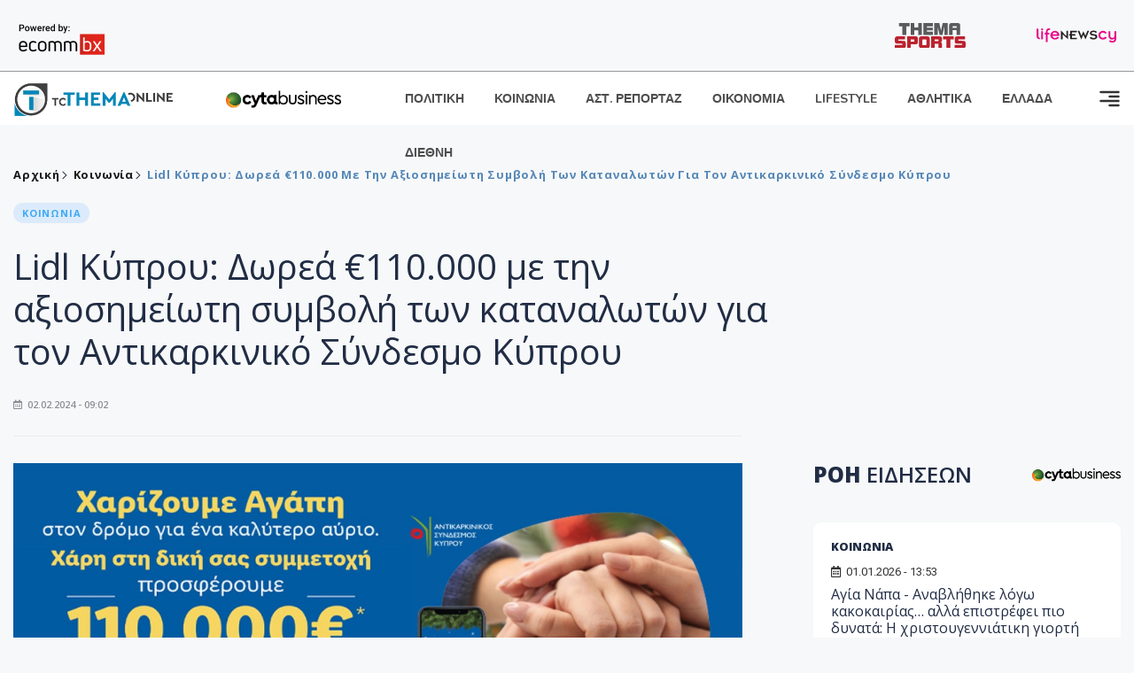

--- FILE ---
content_type: text/html; charset=utf-8
request_url: https://www.tothemaonline.com/Article/379909/lidl-kyproy-dwrea-%E2%82%AC110000-me-thn-axioshmeiwth-symbolh-twn-katanalwtwn-gia-ton-antikarkiniko-syndesmo-kyproy
body_size: 18326
content:

<!DOCTYPE html>

<html lang="el">
<head>
    <!-- Meta Data -->
    <meta charset="UTF-8">
    <meta http-equiv="X-UA-Compatible" content="IE=edge">
    <meta name="viewport" content="width=device-width, initial-scale=1">
    
    
<title>Lidl Κύπρου: Δωρεά €110.000 με την αξιοσημείωτη συμβολή των καταναλωτών για τον Αντικαρκινικό Σύνδεσμο Κύπρου</title>
<meta name="description" content="Για ακόμα μία χρονιά, η Lidl Κύπρου με υψηλό αίσθημα αλληλεγγύης, στηρίζει έμπρακτα τον αγώνα των ατόμων με εμπειρία καρκίνου. Φέτος, η εταιρεία προσέφερε το ποσό των €110.000 στον Αντικαρκινικό Σύνδεσμο Κύπρου για την κάλυψη όλων των λειτουργικών εξόδων δύο δωματίων, στο πλαίσιο του Προγράμματος Υιοθέτησης Δωματίων του Κέντρου Ανακουφιστικής Φροντίδας «Αροδαφνούσα»." />
<meta name="keywords" content="Ειδήσεις Κύπρος, Lidl Κύπρου, Αντικαρκινικό Σύνδεσμο Κύπρου" />
<meta property="og:title" content="Lidl Κύπρου: Δωρεά €110.000 με την αξιοσημείωτη συμβολή των καταναλωτών για τον Αντικαρκινικό Σύνδεσμο Κύπρου" />
<meta property="og:image" content="https://www.tothemaonline.com/img/path/6182bb76-b450-4371-bcb8-5ea47d7d3b1c_1000x5600.jpg" />
<meta property="og:description" content="Για ακόμα μία χρονιά, η Lidl Κύπρου με υψηλό αίσθημα αλληλεγγύης, στηρίζει έμπρακτα τον αγώνα των ατόμων με εμπειρία καρκίνου. Φέτος, η εταιρεία προσέφερε το ποσό των €110.000 στον Αντικαρκινικό Σύνδεσμο Κύπρου για την κάλυψη όλων των λειτουργικών εξόδων δύο δωματίων, στο πλαίσιο του Προγράμματος Υιοθέτησης Δωματίων του Κέντρου Ανακουφιστικής Φροντίδας «Αροδαφνούσα»."/>
<meta name="twitter:widgets:csp" content="on">
<meta name="twitter:card" content="summary_large_image">
<meta name="twitter:site" content="@tothemaonline">
<meta name="twitter:domain" content="tothemaonline.com">
<meta name="twitter:title" content="Lidl Κύπρου: Δωρεά €110.000 με την αξιοσημείωτη συμβολή των καταναλωτών για τον Αντικαρκινικό Σύνδεσμο Κύπρου">
<meta name="twitter:description" content="Για ακόμα μία χρονιά, η Lidl Κύπρου με υψηλό αίσθημα αλληλεγγύης, στηρίζει έμπρακτα τον αγώνα των ατόμων με εμπειρία καρκίνου. Φέτος, η εταιρεία προσέφερε το ποσό των €110.000 στον Αντικαρκινικό Σύνδεσμο Κύπρου για την κάλυψη όλων των λειτουργικών εξόδων δύο δωματίων, στο πλαίσιο του Προγράμματος Υιοθέτησης Δωματίων του Κέντρου Ανακουφιστικής Φροντίδας «Αροδαφνούσα».">
<meta name="twitter:image" content="https://www.tothemaonline.com/img/path/6182bb76-b450-4371-bcb8-5ea47d7d3b1c_1000x5600.jpg">
<script type="application/ld+json">
    {
      "@context": "https://schema.org",
      "@type": "NewsArticle",
      "mainEntityOfPage": {
        "@type": "WebPage",
        "@id": "https://www.tothemaonline.com/article/379909/lidl-kyproy-dwrea-€110000-me-thn-axioshmeiwth-symbolh-twn-katanalwtwn-gia-ton-antikarkiniko-syndesmo-kyproy"
      },
      "headline": "Lidl Κύπρου: Δωρεά €110.000 με την αξιοσημείωτη συμβολή των καταναλωτών για τον Αντικαρκινικό Σύνδεσμο Κύπρου",
      "image": ["https://www.tothemaonline.com/img/path/6182bb76-b450-4371-bcb8-5ea47d7d3b1c_1000x5600.jpg"],
      "datePublished": "2/2/2024 9:02:00 πμ",
      "dateModified": "2/2/2024 9:02:00 πμ",
      "author": {
        "@type": "Organization",
        "name": "Tothemaonline Team"
      },
      "publisher": {
        "@type": "NewsMediaOrganization",
        "name": "To Thema Online",
        "logo": {
          "@type": "ImageObject",
          "url": "https://www.tothemaonline.com/img/to_thema_online_logo.png",
          "width": 600,
          "height": 60
        }
      }
    }
</script>
<script type="application/ld+json">
    {
        "@context": "http://schema.org",
        "@type": "BreadcrumbList",
        "itemListElement": [
            {
                "@type": "ListItem",
                "position": 1,
                "item": {
                    "@type": "WebSite",
                    "@id": "https://www.tothemaonline.com/",
                    "name": "Αρχική"
                }
            },
            {
                "@type": "ListItem",
                "position": 2,
                    "item": {
                    "@type": "WebPage",
                    "@id": "https://www.tothemaonline.com/Category/koinonia",
                    "name": "Κοινωνία"
                }
            }
            ,{
                "@type": "ListItem",
                "position": 3,
                    "item": {
                    "@type": "WebPage",
                    "@id": "https://www.tothemaonline.com/article/379909/lidl-kyproy-dwrea-€110000-me-thn-axioshmeiwth-symbolh-twn-katanalwtwn-gia-ton-antikarkiniko-syndesmo-kyproy",
                    "name": "Lidl Κύπρου: Δωρεά €110.000 με την αξιοσημείωτη συμβολή των καταναλωτών για τον Αντικαρκινικό Σύνδεσμο Κύπρου"                                
                }
            }    
        ]
    }
</script>

    <meta name="referrer" content="always" />
    <meta name="apple-mobile-web-app-capable" content="yes">
    <meta content="index, follow, max-image-preview:large" name="robots" />
    <meta name="rating" content="General" />
    <meta name="copyright" content="&copy; 2026 tothemaonline.com" />

    <!-- Favicon -->
    <link rel="shortcut icon" type="image/x-icon" href="/favicon.ico?v=1">

    <!-- Dependency Stylesheet -->
    <link rel="stylesheet" href="/assets/css/style.css?v=129" />
    <link rel="stylesheet" href="/assets/css/widgets.css?v=4" />
    <link rel="stylesheet" href="/assets/css/color.css?v=2" />
    <link rel="stylesheet" href="/assets/css/responsive.css?v=1" />

    <link rel="apple-touch-icon" sizes="180x180" href="/img/apple-touch-icon.png" />
    <link rel="icon" type="image/png" sizes="32x32" href="/img/favicon-32x32.png" />
    <link rel="icon" type="image/png" sizes="16x16" href="/img/favicon-16x16.png" />
    <link rel="manifest" href="/site.webmanifest">
    <link rel="mask-icon" href="/img/safari-pinned-tab.svg" color="#2b5797" />
    <meta name="msapplication-TileColor" content="#2b5797" />
    <meta name="theme-color" content="#ffffff" />

    

    <script type="fc31eeb8efad8faabd0c83eb-text/javascript">
        window.dataLayer = window.dataLayer || [];
        function gtag() { dataLayer.push(arguments); }
        gtag('consent', 'default', {
            'ad_storage': 'granted',
            'ad_user_data': 'granted',
            'ad_personalization': 'granted',
            'analytics_storage': 'granted'
        });
    </script>
    <!-- Google Tag Manager -->
    <script type="fc31eeb8efad8faabd0c83eb-text/javascript">(function (w, d, s, l, i) {
            w[l] = w[l] || []; w[l].push({
                'gtm.start':
                    new Date().getTime(), event: 'gtm.js'
            }); var f = d.getElementsByTagName(s)[0],
                j = d.createElement(s), dl = l != 'dataLayer' ? '&l=' + l : ''; j.async = true; j.src =
                    'https://www.googletagmanager.com/gtm.js?id=' + i + dl; f.parentNode.insertBefore(j, f);
        })(window, document, 'script', 'dataLayer', 'GTM-TCS4QL4');</script>
    <!-- End Google Tag Manager -->
    <!-- Google group tag (gtag.js) -->
    <script async src="https://www.googletagmanager.com/gtag/js?id=G-J7RS52TMNC" type="fc31eeb8efad8faabd0c83eb-text/javascript"></script>
    <script type="fc31eeb8efad8faabd0c83eb-text/javascript">
        window.dataLayer = window.dataLayer || [];
        function gtag() { dataLayer.push(arguments); }
        gtag('js', new Date());

        gtag('config', 'G-J7RS52TMNC');
    </script>
    <!-- Google site tag (gtag.js) -->
    <script async src="https://www.googletagmanager.com/gtag/js?id=G-7ZKH09CT69" type="fc31eeb8efad8faabd0c83eb-text/javascript"></script>
    <script type="fc31eeb8efad8faabd0c83eb-text/javascript">
        window.dataLayer = window.dataLayer || [];
        function gtag() { dataLayer.push(arguments); }
        gtag('js', new Date());

        gtag('config', 'G-7ZKH09CT69');
    </script>
    <script data-ad-client="ca-pub-7684646618790582" async src="https://pagead2.googlesyndication.com/pagead/js/adsbygoogle.js" type="fc31eeb8efad8faabd0c83eb-text/javascript"></script>
    
    <meta property="og:url" content="https://www.tothemaonline.com/Article/379909/lidl-kyproy-dwrea-" />
    <meta property="og:site_name" content="tothemaonline.com"/>
    <meta property="og:type" content="website" />
    <meta property="fb:pages" content="571235809599203" />
    <meta property="fb:app_id" content="1684771268232343" />
    <script async src="https://securepubads.g.doubleclick.net/tag/js/gpt.js" type="fc31eeb8efad8faabd0c83eb-text/javascript"></script>
    <script type="fc31eeb8efad8faabd0c83eb-text/javascript">
      window.googletag = window.googletag || {cmd: []};
      googletag.cmd.push(function () {
        googletag.defineSlot('/94718406/ToThemaOnline/Home_page_728x90_1', [728, 90], 'div-gpt-ad-1663585456835-0').addService(googletag.pubads());
        googletag.defineSlot('/94718406/ToThemaOnline/Article_300x250_1', [300, 250], 'div-gpt-ad-1704809239095-0').addService(googletag.pubads());
        googletag.defineSlot('/94718406/ToThemaOnline/Article_300x250_2', [300, 250], 'div-gpt-ad-1663587115194-0').addService(googletag.pubads());
        googletag.defineSlot('/94718406/ToThemaOnline/Article_300x250_3', [300, 250], 'div-gpt-ad-1663587375568-0').addService(googletag.pubads());
        googletag.defineSlot('/94718406/ToThemaOnline/Article_728x90_2', [728, 90], 'div-gpt-ad-1739364127448-0').addService(googletag.pubads());
        googletag.defineSlot('/94718406/ToThemaOnline/Article_specialformats', [1, 1], 'div-gpt-ad-1635434083371-0').addService(googletag.pubads());
        googletag.defineSlot('/94718406/ToThemaOnline/Article_320x100', [320, 100], 'div-gpt-ad-1739364362138-0').addService(googletag.pubads());
        googletag.defineSlot('/94718406/ToThemaOnline/300x250_artickle_diavaste_episis', [300, 250], 'div-gpt-ad-1765960416458-0').addService(googletag.pubads());
        googletag.defineSlot('/94718406/ToThemaOnline/300x250_artickle_extra', [300, 250], 'div-gpt-ad-1765960359879-0').addService(googletag.pubads());

        googletag.pubads().setTargeting('article_id', ['no-id']);
        googletag.pubads().setTargeting('tags', ['Ειδήσεις Κύπρος','Lidl Κύπρου','Αντικαρκινικό Σύνδεσμο Κύπρου','emptykeyword']);
        googletag.pubads().setTargeting('category', ['no-category']);
        googletag.pubads().setTargeting('path', ['/Article/379909/lidl-kyproy-dwrea-€110000-me-thn-axioshmeiwth-symbolh-twn-katanalwtwn-gia-ton-antikarkiniko-syndesmo-kyproy']);
        googletag.pubads().setTargeting('year', ['2026']);

        googletag.pubads().enableSingleRequest();
        googletag.pubads().collapseEmptyDivs();
        googletag.enableServices();
      });
    </script>
    <script type="fc31eeb8efad8faabd0c83eb-text/javascript" src='https://platform-api.sharethis.com/js/sharethis.js#property=652b85a77815a50019a9c4f1&product=sop' async='async'></script>

    <script type="fc31eeb8efad8faabd0c83eb-text/javascript">
        window.fbAsyncInit = function () {
            FB.init({
                appId: '464103000617648',
                xfbml: true,
                version: 'v12.0'
            });
            FB.AppEvents.logPageView();
        };

        (function (d, s, id) {
            var js, fjs = d.getElementsByTagName(s)[0];
            if (d.getElementById(id)) { return; }
            js = d.createElement(s); js.id = id;
            js.src = "https://connect.facebook.net/en_US/sdk.js";
            fjs.parentNode.insertBefore(js, fjs);
        }(document, 'script', 'facebook-jssdk'));
    </script>
    <link rel="alternate" type="application/rss+xml" title="RSS Feed" href="https://www.tothemaonline.com/Rss" />
    <link rel="canonical" href="https://www.tothemaonline.com/Article/379909/lidl-kyproy-dwrea-€110000-me-thn-axioshmeiwth-symbolh-twn-katanalwtwn-gia-ton-antikarkiniko-syndesmo-kyproy" />
    <script type="application/ld+json">
        { "@context": "https://schema.org", "@type": "WebSite", "url": "https://www.tothemaonline.com/Search", "potentialAction": { "@type": "SearchAction", "target": "https://www.tothemaonline.com/Search?s={search_term}", "query-input": "required name=search_term" } }
    </script>

    <!-- Meta Pixel Code -->
    <script type="fc31eeb8efad8faabd0c83eb-text/javascript">
        !function(f,b,e,v,n,t,s)
        {if(f.fbq)return;n=f.fbq=function(){n.callMethod?
        n.callMethod.apply(n,arguments):n.queue.push(arguments)};
        if(!f._fbq)f._fbq=n;n.push=n;n.loaded=!0;n.version='2.0';
        n.queue=[];t=b.createElement(e);t.async=!0;
        t.src=v;s=b.getElementsByTagName(e)[0];
        s.parentNode.insertBefore(t,s)}(window, document,'script',
        'https://connect.facebook.net/en_US/fbevents.js');
        fbq('init', '1554741712104155');
        fbq('track', 'PageView');
    </script>
    <noscript><img height="1" width="1" style="display:none" src="https://www.facebook.com/tr?id=1554741712104155&ev=PageView&noscript=1"/></noscript>
    <!-- End Meta Pixel Code -->

    <script src="https://cdn.onesignal.com/sdks/web/v16/OneSignalSDK.page.js" defer type="fc31eeb8efad8faabd0c83eb-text/javascript"></script>
    <script type="fc31eeb8efad8faabd0c83eb-text/javascript">
        window.OneSignalDeferred = window.OneSignalDeferred || [];
        OneSignalDeferred.push(async function (OneSignal) {
            await OneSignal.init({
                appId: "a91cee0f-f47f-4ecf-b98e-0fd3654c941d",
                safari_web_id: "web.onesignal.auto.337e82fd-eeda-48f8-8fe5-d2f6dec774c2",
                notifyButton: {
                    enable: true,
                },
            });
        });
    </script>

    <!-- Skins -->
    <script async src="https://securepubads.g.doubleclick.net/tag/js/gpt.js" type="fc31eeb8efad8faabd0c83eb-text/javascript"></script>
    <script type="fc31eeb8efad8faabd0c83eb-text/javascript">
        window.googletag = window.googletag || { cmd: [] };
        googletag.cmd.push(function () {
            googletag.defineSlot('/94718406/ToThemaOnline/Generic_Scroll_Ad_300*250', [300, 250], 'div-gpt-ad-1636712763231-0').addService(googletag.pubads());
            googletag.defineSlot('/94718406/ToThemaOnline/Generic_Desktop_Catfish_1000*90', [1000, 90], 'div-gpt-ad-1637248106600-0').addService(googletag.pubads());
            googletag.defineSlot('/94718406/ToThemaOnline/Generic_Mobile_Catfish_300*50', [300, 50], 'div-gpt-ad-1637248229805-0').addService(googletag.pubads());
            googletag.defineSlot('/94718406/ToThemaOnline/Generic_Desktop_Takeover_800x600', [800, 600], 'div-gpt-ad-1713794860682-0').addService(googletag.pubads());
            googletag.defineSlot('/94718406/ToThemaOnline/Generic_Mobile_Takeover_320x480', [320, 480], 'div-gpt-ad-1713794915043-0').addService(googletag.pubads());
            googletag.defineSlot('/94718406/ToThemaOnline/Article_300x100_1', [320, 100], 'div-gpt-ad-1739364299479-0').addService(googletag.pubads());

            googletag.pubads().enableSingleRequest();
            googletag.pubads().collapseEmptyDivs();
            googletag.enableServices();
        });
    </script>
    <script src="https://ajax.googleapis.com/ajax/libs/jquery/3.6.0/jquery.min.js" type="fc31eeb8efad8faabd0c83eb-text/javascript"></script>
</head>
<body>
    <!-- Google Tag Manager (noscript) -->
    <noscript><iframe src="https://www.googletagmanager.com/ns.html?id=GTM-TCS4QL4" height="0" width="0" style="display:none;visibility:hidden"></iframe></noscript>
    <!-- End Google Tag Manager (noscript) -->

    <div id="fb-root"></div>
    <script async defer crossorigin="anonymous" src="https://connect.facebook.net/en_US/sdk.js#xfbml=1&version=v15.0" nonce="yWfEFvoe" type="fc31eeb8efad8faabd0c83eb-text/javascript"></script>

    <div class="header_wrap">
        <div class="header_top">
            <div class="header_apps">
                <a href="https://www.ecommbanx.com/" target="_blank" rel="noopener">
                    <img src="/img/ECOMMBX - Powered by logo  01.png" alt="Ecommbx" />
                </a>
            </div>
            <div class="header_partners">
                <a href="https://themasports.tothemaonline.com/" target="_blank" rel="noopener">
                    <img src="/img/themasports_logo.svg" alt="Themasports">
                </a>
                <a href="https://lifenewscy.com/" target="_blank" rel="noopener">
                    <img src="/img/lifenewscy_logo.svg" alt="lifenewscy">
                </a>
            </div>
        </div>
    </div>

    <div class="main-wrap">
        <!--Offcanvas sidebar-->
        <aside id="sidebar-wrapper" class="custom-scrollbar offcanvas-sidebar position-right">
            <button class="off-canvas-close"><i class="ti-close"></i></button>
            <div class="sidebar-inner">
                <!--Search-->
                <div class="siderbar-widget mb-50 mt-30">
                    <input type="text" class="search_field" id="search_inp_h" placeholder="Αναζήτηση" autocomplete="off" />
                    <span class="search-icon"><i class="ti-search mr-5"></i></span>
                </div>
                <!--lastest post-->
                <div class="sidebar-widget mb-50">
                    <div class="widget-header mb-30">
                        <ul class="side-menu">
                            <li><a href="/Category/politiki">ΠΟΛΙΤΙΚΗ</a></li>
                            <li><a href="/Category/oikonomia">ΟΙΚΟΝΟΜΙΑ</a></li>
                            <li><a href="/Category/astinomiko_reportaz">ΑΣΤΥΝΟΜΙΚΟ ΡΕΠΟΡΤΑΖ</a></li>
                            <li><a href="/Category/koinonia">ΚΟΙΝΩΝΙΑ</a></li>
                            <li><a href="/Category/lifestyle">LIFESTYLE</a></li>
                            <li><a href="/Category/athlitika">ΑΘΛΗΤΙΚΑ</a></li>
                            <li><a href="/Category/ellada">ΕΛΛΑΔΑ</a></li>
                            <li><a href="/Category/diethni">ΔΙΕΘΝΗ</a></li>
                            <li><a href="/Category/anathematismoi">ΑΝΑΘΕΜΑΤΙΣΜΟΙ</a></li>
                            <li><a href="/Category/para-thema">ΠΑΡΑ-ΤΗΕΜΑ</a></li>
                            <li><a href="/Category/ygeia">ΥΓΕΙΑ</a></li>
                            <li><a href="/Category/paraxena">LIKE ONLINE</a></li>
                            <li><a href="/Category/nomikos-tou-diavolou">ΝΟΜΙΚΟΣ ΤΟΥ ΔΙΑΒΟΛΟΥ</a></li>
                            <li><a href="/Category/deltia-typou">ΔΕΛΤΙΑ ΤΥΠΟΥ</a></li>
                        </ul>
                    </div>
                    <div class="post-aside-style-2">
                        <div class="offcanvas-widget footer-widget">
                            <h3 class="offcanvas-widget-title">Στοιχεία Επικοινωνίας</h3>
                            <ul class="contact-info-list widget-list">
                                <li class="widget-list-item">
                                    <i class="fas fa-map-marker-alt list-icon"></i>
                                    Γιάννου Κρανιδιώτη 102, Γραφείο 201, Λατσιά, Λευκωσία
                                </li>
                                <li class="widget-list-item">
                                    <i class="fas fa-phone list-icon"></i>
                                    <a href="tel:+357 22 205865" class="widget-list-link">+357 22 205865</a>
                                </li>
                                <li class="widget-list-item">
                                    <i class="fas fa-fax list-icon"></i>
                                    <a href="tel:+357 22 374613" class="widget-list-link">+357 22 374613</a>
                                </li>
                                <li class="widget-list-item">
                                    <i class="fas fa-envelope list-icon"></i>
                                    <a href="/cdn-cgi/l/email-protection#1a73747c755a6d7568767e747f6d69777f7e737b34747f6e" class="widget-list-link" aria-label="Email"><span class="__cf_email__" data-cfemail="5f363139301f28302d333b313a282c323a3b363e71313a2b">[email&#160;protected]</span></a>
                                </li>
                            </ul>
                            <ul class="footer-social style-2 gutter-15 mt-30">
                                <li class="social-item">
                                    <a href="https://www.facebook.com/THEMAONLINEcom" class="social-link fb" target="_blank" alt="Facebook" title="Facebook" aria-label="Facebook">
                                        <span style="display: none">Facebook</span>
                                        <i class="fab fa-facebook-f" aria-hidden="true"></i>
                                    </a>
                                </li>
                                <li class="social-item">
                                    <a href="https://twitter.com/tothemaonline" class="social-link tw" target="_blank" alt="Twitter" title="Twitter" aria-label="Twitter">
                                        <span style="display: none">Twitter</span>
                                        <i class="fab fa-twitter" aria-hidden="true"></i>
                                    </a>
                                </li>
                                <li class="social-item">
                                    <a href="https://www.instagram.com/tothemaonline/" class="social-link vm" target="_blank" alt="Instagram" title="Instagram" aria-label="Instagram">
                                        <span style="display: none">Instagram</span>
                                        <i class="fab fa-instagram" aria-hidden="true"></i>
                                    </a>
                                </li>
                                <li class="social-item">
                                    <a href="https://www.youtube.com/channel/UC8-mniCYfd5b_LtTCixI5Qg" class="social-link pn" target="_blank" alt="Youtube" title="Youtube" aria-label="Youtube">
                                        <span style="display: none">Youtube</span>
                                        <i class="fab fa-youtube" aria-hidden="true"></i>
                                    </a>
                                </li>
                            </ul>
                        </div>
                    </div>
                </div>
                
            </div>
        </aside>
        <!-- Main Header -->
        <header class="main-header header-style-2 mb-0">
            <div class="header-bottom header-sticky background-white text-center">
                <div class="scroll-progress gradient-bg-1"></div>
                <div class="container">
                    <div class="row">
                        <div class="col-lg-2 col-md-3">
                            <div class="header-logo d-none d-lg-block">
                                <a href="/">
                                    <img class="logo-img d-inline" src="/img/to_thema_online_logo_footer.png?v=2" alt="Tothemaonline logo">
                                </a>
                            </div>
                            <div class="logo-tablet d-md-inline d-lg-none d-none">
                                <a href="/">
                                    <img class="logo-img d-inline" src="/img/to_thema_online_logo_footer.png?v=2" alt="Tothemaonline logo">
                                </a>
                            </div>
                            <div class="logo-mobile d-block d-md-none">
                                <a href="/">
                                    <img class="logo-img d-inline" src="/img/to_thema_online_logo_footer.png?v=2" alt="Tothemaonline logo">
                                </a>
                                <a href="https://www.cyta.com.cy/business-acronis-backup/el" target="_blank" rel="noopener" style="float: right;position: fixed;top: 0px;left: 210px;">
                                    <img src="/img/Thema Online Website - Sponsorship Website Logo 400x190.png" alt="CYTA logo" width="60">
                                </a>
                            </div>
                        </div>
                        <div class="col-lg-2 deskContent">
                            <a href="https://www.cyta.com.cy/business-acronis-backup/el" target="_blank"  rel="noopener">
                                <img src="/img/Thema Online Website - Sponsorship Website Logo 400x190.png" alt="CYTA logo" width="130" />
                            </a>
                        </div>
                        <div class="col-lg-8 col-md-8 main-header-navigation">
                            <!-- Main-menu -->
                            <div class="main-nav text-left float-lg-left float-md-right">
                                <nav>
                                    <ul class="main-menu d-none d-lg-inline">
                                        <li><a href="/Category/politiki">ΠΟΛΙΤΙΚΗ</a></li>
                                        <li><a href="/Category/koinonia">ΚΟΙΝΩΝΙΑ</a></li>
                                        <li><a href="/Category/astinomiko_reportaz">ΑΣΤ. ΡΕΠΟΡΤΑΖ</a></li>
                                        <li><a href="/Category/oikonomia">ΟΙΚΟΝΟΜΙΑ</a></li>
                                        <li><a href="/Category/lifestyle">LIFESTYLE</a></li>
                                        <li><a href="/Category/athlitika">ΑΘΛΗΤΙΚΑ</a></li>
                                        <li><a href="/Category/ellada">ΕΛΛΑΔΑ</a></li>
                                        <li><a href="/Category/diethni">ΔΙΕΘΝΗ</a></li>
                                    </ul>
                                </nav>
                            </div>
                            <!-- Search -->
                            
                            <!-- Off canvas -->
                            <div class="off-canvas-toggle-cover">
                                <div class="off-canvas-toggle d-inline-block ml-15" id="off-canvas-toggle">
                                    <svg width="25px" height="25px" viewBox="0 0 20 20" xmlns="http://www.w3.org/2000/svg" fill="none">
                                      <path fill="#333333" fill-rule="evenodd" d="M18 5a1 1 0 100-2H2a1 1 0 000 2h16zm0 4a1 1 0 100-2h-8a1 1 0 100 2h8zm1 3a1 1 0 01-1 1H2a1 1 0 110-2h16a1 1 0 011 1zm-1 5a1 1 0 100-2h-8a1 1 0 100 2h8z"/>
                                    </svg>
                                </div>
                            </div>
                        </div>
                    </div>
                </div>
            </div>
        </header>
        <div style="text-align:center;" class="phoneContent mt-100">
            <!-- /94718406/ToThemaOnline/Article_300x100_1 -->
            <div id='div-gpt-ad-1739364299479-0' style='min-width: 320px; min-height: 100px;'>
              <script data-cfasync="false" src="/cdn-cgi/scripts/5c5dd728/cloudflare-static/email-decode.min.js"></script><script type="fc31eeb8efad8faabd0c83eb-text/javascript">googletag.cmd.push(function () { googletag.display('div-gpt-ad-1739364299479-0'); });</script>
            </div>
        </div>

        
    <!-- /94718406/ToThemaOnline/Home_page_728x90_1 -->
    <div id='div-gpt-ad-1663585456835-0' style='max-width: 728px; max-height: 90px;text-align:center;margin:20px auto;' class="deskContent">
        <script type="cbee12ff41691350e8e6d2be-text/javascript">googletag.cmd.push(function() { googletag.display('div-gpt-ad-1663585456835-0'); });</script>
    </div>

    <script type="fc31eeb8efad8faabd0c83eb-text/javascript" xmlns:myObj="urn:tothemaonline">
		var addthis_share = {
			url: "https://www.tothemaonline.com/Article/379909/lidl-kyproy-dwrea-€110000-me-thn-axioshmeiwth-symbolh-twn-katanalwtwn-gia-ton-antikarkiniko-syndesmo-kyproy",
			title: "Lidl Κύπρου: Δωρεά €110.000 με την αξιοσημείωτη συμβολή των καταναλωτών για τον Αντικαρκινικό Σύνδεσμο Κύπρου",
			description: 'Για ακόμα μία χρονιά, η Lidl Κύπρου με υψηλό αίσθημα αλληλεγγύης, στηρίζει έμπρακτα τον αγώνα των ατόμων με εμπειρία καρκίνου. Φέτος, η εταιρεία προσέφερε το ποσό των €110.000 στον Αντικαρκινικό Σύνδεσμο Κύπρου για την κάλυψη όλων των λειτουργικών εξόδων δύο δωματίων, στο πλαίσιο του Προγράμματος Υιοθέτησης Δωματίων του Κέντρου Ανακουφιστικής Φροντίδας «Αροδαφνούσα».',
			media: "https://www.tothemaonline.com/img/path/6182bb76-b450-4371-bcb8-5ea47d7d3b1c_1000x5600.jpg"
		}
	</script><main class="position-relative" xmlns:myObj="urn:tothemaonline"><div class="container">
    <div class="entry-header entry-header-1 mb-30 mt-50">
      <div class="entry-meta meta-0 font-small mb-30">
        <div class="entry-meta meta-0 font-small mb-30 breadcrumb"><a href="/"><span class="post-cat breadcrumb-item p-0">Αρχική</span></a><span class="post-cat breadcrumb-item color6 p-0"><a href="/Category/koinonia">Κοινωνία</a></span><span class="post-cat breadcrumb-item color6 p-0">Lidl Κύπρου: Δωρεά €110.000 με την αξιοσημείωτη συμβολή των καταναλωτών για τον Αντικαρκινικό Σύνδεσμο Κύπρου</span></div>
      </div>
      <div class="entry-meta meta-0 font-small mb-30"><a href="/Category/koinonia"><span class="post-in background2 text-primary font-x-small">ΚΟΙΝΩΝΙΑ</span></a></div>
      <h1 class="post-title mb-30 weight-unset">Lidl Κύπρου: Δωρεά €110.000 με την αξιοσημείωτη συμβολή των καταναλωτών για τον Αντικαρκινικό Σύνδεσμο Κύπρου</h1>
      <div class="entry-meta meta-1 font-x-small color-grey text-uppercase"><span class="post-on"><i class="far fa-calendar-alt icon"></i> 02.02.2024 - 09:02</span></div>
    </div>
    <div class="row mb-50">
      <div class="col-lg-8 col-md-12">
        <div class="bt-1 border-color-1 mb-30"></div><figure class="single-thumnail mb-30"><img src="https://images.tothemaonline.com/img/path/6182bb76-b450-4371-bcb8-5ea47d7d3b1c_1000x5600.jpg" alt="Lidl Κύπρου: Δωρεά €110.000 με την αξιοσημείωτη συμβολή των καταναλωτών για τον Αντικαρκινικό Σύνδεσμο Κύπρου"></figure><div class="text-center phoneContent mt-50 mb-50">
          <div id="div-gpt-ad-1739364362138-0" style="min-width: 320px; min-height: 100px;"><script type="fc31eeb8efad8faabd0c83eb-text/javascript">googletag.cmd.push(function() { googletag.display('div-gpt-ad-1739364362138-0'); });</script></div>
        </div>
        <div class="widget-ads mb-30 mt-20 text-center deskContent">
          <div id="div-gpt-ad-1739364127448-0" style="min-width: 728px; min-height: 90px;"><script type="fc31eeb8efad8faabd0c83eb-text/javascript">googletag.cmd.push(function() { googletag.display('div-gpt-ad-1739364127448-0'); });</script></div>
        </div>
        <div class="single-excerpt">
          <div class="sharethis-inline-share-buttons" style="margin-bottom:20px;"></div>
          <h3 class="font-large">Για ακόμα μία χρονιά, η Lidl Κύπρου με υψηλό αίσθημα αλληλεγγύης, στηρίζει έμπρακτα τον αγώνα των ατόμων με εμπειρία καρκίνου. Φέτος, η εταιρεία προσέφερε το ποσό των €110.000 στον Αντικαρκινικό Σύνδεσμο Κύπρου για την κάλυψη όλων των λειτουργικών εξόδων δύο δωματίων, στο πλαίσιο του Προγράμματος Υιοθέτησης Δωματίων του Κέντρου Ανακουφιστικής Φροντίδας «Αροδαφνούσα».</h3>
        </div>
        <div id="div-gpt-ad-1704809239095-0" style="min-width: 300px; max-height: 250px; text-align:center;margin:20px auto;overflow:hidden !important;"><script type="fc31eeb8efad8faabd0c83eb-text/javascript">googletag.cmd.push(function() { googletag.display('div-gpt-ad-1704809239095-0'); });</script></div>
        <div class="entry-main-content color-black">
<p>Το εν λόγω χρηματικό ποσό συγκεντρώθηκε από την χριστουγεννιάτικη εκστρατεία «Χαρίζουμε Αγάπη» κατά την οποία, από τις 11 Δεκεμβρίου μέχρι τις 31 Δεκεμβρίου 2023, με κάθε σκανάρισμα της ψηφιακής κάρτας Lidl Plus, η εταιρεία προσέφερε €0,50 στον Αντικαρκινικό Σύνδεσμο Κύπρου. Συγκεκριμένα, κατά το διάστημα αυτό, πραγματοποιήθηκαν συνολικά 219.589 σκαναρίσματα από τα οποία συγκεντρώθηκε συνολικά το ποσό των €109.794,50, ωστόσο η εταιρεία προχώρησε στη δωρεά του ποσού των €110.000. Η χρηματική αυτή δωρεά σηματοδοτήθηκε από την αξιοσημείωτη συμβολή των καταναλωτών, αφού με τη δική τους πολύτιμη και συλλογική συμμετοχή συγκεντρώθηκε το μεγάλο αυτό ποσό.</p>
<p>Παράλληλα, η εταιρεία πραγματοποίησε σειρά δράσεων συγκέντρωσης πόρων για την περαιτέρω ενίσχυση του Αντικαρκινικού Συνδέσμου Κύπρου, συμπεριλαμβανομένης και της κάλυψης όλων των εξόδων των δύο φιλανθρωπικών συναυλιών με τίτλο «200 Κιθάρες με τον Νίκο Πορτοκάλογλου» που έγιναν σε Λευκωσία και Λεμεσό. Η συμμετοχή του κοινού στις δύο αυτές φιλανθρωπικές συναυλίες ήταν αθρόα, γεγονός που συνέβαλε στην επιπλέον χρηματική στήριξη του Συνδέσμου, μέσω των εσόδων ύψους €40.000 που προέκυψαν από την πώληση εισιτηρίων.</p>
<p>Επιπρόσθετα, η Lidl Κύπρου για ενδέκατη συνεχή χρόνια, κάλυψε πλήρως το Επισιτιστικό Πρόγραμμα του Κέντρου Ανακουφιστικής Φροντίδας «Αροδαφνούσα» μέσω προϊοντικών δωρεών, αγγίζοντας το ποσό των €20.000.</p>
<p>Η Lidl Κύπρου, από το 2013, παραμένει ενεργά στο πλευρό των ατόμων με εμπειρία καρκίνου μέσω του Αντικαρκινικού Συνδέσμου Κύπρου με συνολική συνεισφορά πάνω από €1.000.000, αποδεικνύοντας τη σταθερή αφοσίωσή της στην κοινωνική προσφορά και συνεχίζοντας να διαγράφει σταθερά την πορεία στον δρόμο για ένα καλύτερο αύριο.</p>
<p><strong>Επισκεφθείτε τη Lidl Κύπρου και στα:</strong><br /><a href="https://team.lidl.com.cy/" target="_blank">team.lidl.com.cy</a><br /><a href="https://corporate.lidl.com.cy/el/" target="_blank">corporate.lidl.com.cy</a><br /><a href="https://www.lidlfoodacademy.com.cy/" target="_blank">lidlfoodacademy.com.cy</a><br /><a href="https://www.facebook.com/lidlcy" target="_blank">facebook.com/lidlcy</a><br /><a href="https://www.instagram.com/lidl_cyprus" target="_blank">instagram.com/lidl_cyprus</a><br /><a href="https://www.youtube.com/lidlcyprus" target="_blank">youtube.com/lidlcyprus</a><br /><a href="https://twitter.com/Lidl_Cyprus_" target="_blank">twitter.com/Lidl_Cyprus_</a><br /><a href="https://www.linkedin.com/company/lidl-cyprus" target="_blank">linkedin.com/company/lidl-cyprus</a></p><div id="div-gpt-ad-1765960359879-0" style="width:300px;height:250px;margin:0px auto;"><script type="fc31eeb8efad8faabd0c83eb-text/javascript">googletag.cmd.push(function() { googletag.display('div-gpt-ad-1765960359879-0'); });</script></div><script type="fc31eeb8efad8faabd0c83eb-text/javascript">
							jQuery(document).ready(function () {
								var adZone = $('#div-gpt-ad-1765960359879-0');
								var firstParagraph = $('.entry-main-content p')[0];
								adZone.insertAfter(firstParagraph);

								var adID = 'div-gpt-ad-1765960359879-0';

								googletag.cmd.push(function () {

									var slots = googletag.pubads().getSlots();
									var targetSlot = null;

									for (var i = 0; i < slots.length; i++) {
										if (slots[i].getSlotElementId() === adID) {
											targetSlot = slots[i];
											break;
										}
									}

									if (targetSlot) {
										googletag.pubads().refresh([targetSlot]);
									}
								});
							});
						</script></div>
        <p><em><strong>
								Ακολουθήστε το <a href="https://news.google.com/publications/CAAiECw8Oj2ynV2_8QTEWRSp1_oqFAgKIhAsPDo9sp1dv_EExFkUqdf6?hl=en-US&amp;gl=USceid=GR:el">Tothemaonline.com στο Google News </a>και μάθετε πρώτοι όλες τις <a href="https://www.tothemaonline.com/" target="_self" rel="Follow">ειδήσεις</a></strong></em></p>
        <p> </p>
        <div class="mb-50 text-center">
          <div id="div-gpt-ad-1765960416458-0"><script type="fc31eeb8efad8faabd0c83eb-text/javascript">
								googletag.cmd.push(function() { googletag.display('div-gpt-ad-1765960416458-0'); });
							</script></div>
        </div>
        <p> </p>
        <div class="news_feed">
          <h4 class="widget-title mb-0">ΔΙΑΒΑΣΤΕ ΕΠΙΣΗΣ</h4>
          <h6 class="post-title mb-0 mt-5"><a href="/Article/449102/paramonh-prwtohronias-sthn%E2%80%A6-thleorash-%E2%80%93-h-epistrofh-ths-elpidas-iakwbidoy-h-diahronikh-karantwnh-kai-to-eortastiko-the-voice">Παραμονή Πρωτοχρονιάς στην… τηλεόραση – Η επιστροφή της Ελπίδας Ιακωβίδου, η διαχρονική Καραντώνη και το εορταστικό The Voice</a></h6>
          <h6 class="post-title mb-0 mt-5"><a href="/Article/449101/thyma-apaths-61hronh-%E2%80%93-dehthhke-klhsh-apo-dhthen-trapeziko-ypallhlo-%E2%80%93-to-poso-poy-ekane-ftera">Θύμα απάτης 61χρονη – Δέχθηκε κλήση από δήθεν τραπεζικό υπάλληλο – Το ποσό που «έκανε» φτερά</a></h6>
          <h6 class="post-title mb-0 mt-5"><a href="/Article/449099/astynomia-synehizontai-oi-antidraseis-gia-to-neo-wrario-ergasias---synanthsh-syndikalistwn-me-ypoyrgo">Αστυνομία: Συνεχίζονται οι αντιδράσεις για το νέο ωράριο εργασίας - Συνάντηση συνδικαλιστών με Υπουργό</a></h6>
          <h6 class="post-title mb-0 mt-5"><a href="/Article/449106/apokalypsh-ayth-einai-h-istoria-pisw-apo-to-tragoydi-toy-nikoy-oikonomopoyloy-ekptwtos-aggelos">Αποκάλυψη: Αυτή είναι η ιστορία πίσω από το τραγούδι του Νίκου Οικονομόπουλου «Έκπτωτος Άγγελος»</a></h6>
          <h6 class="post-title mb-0 mt-5"><a href="/Article/449118/michael-schumacher-dwdeka-hronia-meta-to-sobaro-atyhhma---to-sygkinhtiko-mhnyma-ths-syzygoy-toy">Michael Schumacher: Δώδεκα χρόνια μετά το σοβαρό ατύχημα - To συγκινητικό μήνυμα της συζύγου του</a></h6>
          <h6 class="post-title mb-0 mt-5"><a href="/Article/449121/to-2026-xekina-h-hrysh-epohh-ekleipsewn-pote-tha-doyme-to-matwmeno-feggari-to-dahtylidi-ths-fwtias-kai-thn-olikh-ekleipsh">Το 2026 ξεκινά η «χρυσή εποχή» εκλείψεων: Πότε θα δούμε το ματωμένο φεγγάρι, το δαχτυλίδι της φωτιάς και την ολική έκλειψη</a></h6>
        </div>
        <p> </p>
        <div class="fb-like" data-href="https://www.tothemaonline.com/Article/379909/lidl-kyproy-dwrea-€110000-me-thn-axioshmeiwth-symbolh-twn-katanalwtwn-gia-ton-antikarkiniko-syndesmo-kyproy" data-width="300" data-layout="standard" data-action="like" data-size="small" data-share="true"></div>
        <p> </p>
        <p> </p>
        <div class="mb-50 text-center"><script async="" src="https://pagead2.googlesyndication.com/pagead/js/adsbygoogle.js?client=ca-pub-1946006275855017" crossorigin="anonymous" type="fc31eeb8efad8faabd0c83eb-text/javascript"></script><ins class="adsbygoogle" style="display:inline-block;width:300px;height:250px" data-ad-client="ca-pub-1946006275855017" data-ad-slot="2788034307"></ins><script type="fc31eeb8efad8faabd0c83eb-text/javascript">
							(adsbygoogle = window.adsbygoogle || []).push({});
						</script></div>
        <div class="social-share-box-2 mt-30">
          <div class="row gutter-30">
            <div class="col-xl-7 col-lg-6">
              <div class="conent-block">
                <h4 class="block-tile mb--20">Tags</h4>
                <div class="tag-list"><a href="/Tag/?s=%CE%95%CE%B9%CE%B4%CE%AE%CF%83%CE%B5%CE%B9%CF%82 %CE%9A%CF%8D%CF%80%CF%81%CE%BF%CF%82" class="tag-link">Ειδήσεις Κύπρος</a><a href="/Tag/?s=Lidl %CE%9A%CF%8D%CF%80%CF%81%CE%BF%CF%85" class="tag-link">Lidl Κύπρου</a><a href="/Tag/?s=%CE%91%CE%BD%CF%84%CE%B9%CE%BA%CE%B1%CF%81%CE%BA%CE%B9%CE%BD%CE%B9%CE%BA%CF%8C %CE%A3%CF%8D%CE%BD%CE%B4%CE%B5%CF%83%CE%BC%CE%BF %CE%9A%CF%8D%CF%80%CF%81%CE%BF%CF%85" class="tag-link">Αντικαρκινικό Σύνδεσμο Κύπρου</a></div>
              </div>
            </div>
            <div class="col-xl-5 col-lg-6 d-flex justify-content-start justify-content-lg-end">
              <div class="conent-block">
                <h4 class="block-tile mb--20">Μοιράσου αυτό το άρθρο</h4>
                <div class="sharethis-inline-share-buttons" style="margin-bottom:20px;"></div>
              </div>
            </div>
          </div>
        </div>
        <div class="post-pagination-box mt-30 mb-30">
          <div class="row gutter-30">
            <div class="col-lg-6">
              <div class="next-prev-wrap">
                <div class="item-icon"><a href="/Article/379908/o-ellhnas-tiktoker-astynomikos-poy-bohthhse-sth-syllhpsh-toy-paidofiloy-%E2%80%93-ta-hlidata-taxidia-kai-h-agaph-gia-tis-mhhanes"><i class="fas fa-chevron-left"></i>
												Προηγούμενο άρθρο
											</a></div>
                <div class="content">
                  <h4 class="title"><a href="/Article/379908/o-ellhnas-tiktoker-astynomikos-poy-bohthhse-sth-syllhpsh-toy-paidofiloy-%E2%80%93-ta-hlidata-taxidia-kai-h-agaph-gia-tis-mhhanes">Ο Έλληνας ΤikToker αστυνομικός που βοήθησε στη σύλληψη του παιδόφιλου – Τα χλιδάτα ταξίδια και η αγάπη για τις μηχανές</a></h4><span class="rt-meta"><i class="far fa-calendar-alt icon"></i> 02.02.2024 - 08:53</span></div>
              </div>
            </div>
            <div class="col-lg-6">
              <div class="next-prev-wrap next-wrap nxtclk">
                <div class="item-icon"><a href="/Article/379910/epeisodia-sth-lemeso-ekdothhke-diatagma-apokleismoy-gia-tesseris-opadoys-sto-apollwn-ael-">
												Επόμενο άρθρο
												<i class="fas fa-chevron-right"></i></a></div>
                <div class="content">
                  <h4 class="title"><a href="/Article/379910/epeisodia-sth-lemeso-ekdothhke-diatagma-apokleismoy-gia-tesseris-opadoys-sto-apollwn-ael-">Επεισόδια στη Λεμεσό: Εκδόθηκε διάταγμα αποκλεισμού για τέσσερις οπαδούς στο Απόλλων-ΑΕΛ </a></h4><span class="rt-meta"><i class="far fa-calendar-alt icon"></i> 02.02.2024 - 09:09</span></div>
              </div>
            </div>
          </div>
        </div>
        <div id="dontmiss" style="border: 1px solid #dcdcde; padding: 25px; box-shadow: 0 1px 1px rgba(0,0,0,.05);margin: 20px 0px 20px 0px;">
          <div class="post-item">
            <div class="rt-post post-md style-9 grid-meta">
              <div class="post-img" style="max-width:200px;min-width:200px;"><a href="/Article/449137/apo-shmera-h-kypros-analambanei-ta-hnia-ths-ee---to-mhnyma-hristodoylidh-kai-oi-proteraiothtes-"><img src="/img/top_stories_thumbs.png" alt="Από σήμερα... H Kύπρος αναλαμβάνει τα ηνία της ΕΕ - Το μήνυμα Χριστοδουλίδη και οι προτεραιότητες " width="696" height="491" style="background:url('https://images.tothemaonline.com/img/path/1c1c7e99-da8a-4298-a4d6-7189fbde3239_themaonline_-_2026-01-01t091538.802.png') center center; background-size: cover;"></a></div>
              <div class="post-content">
                <h3 class="post-title clear-height" style="font-size:1.3rem"><a href="/Article/449137/apo-shmera-h-kypros-analambanei-ta-hnia-ths-ee---to-mhnyma-hristodoylidh-kai-oi-proteraiothtes-">Από σήμερα... H Kύπρος αναλαμβάνει τα ηνία της ΕΕ - Το μήνυμα Χριστοδουλίδη και οι προτεραιότητες </a></h3>
                <p style="font-size:1rem;">Η Κυπριακή Δημοκρατία, το νοτιοανατολικότερο άκρο της Ευρώπης, το μόνο διχασμένο κράτος-μέλος της ΕΕ αναλαμβάνει την προεδρία της ‘Ενωσης από σήμερα και για έξι μήνες, φιλοδοξώντας να αφήσει το αποτύπωμά της για δεύτερη φορά από την ένταξή της το 2004.</p>
              </div>
            </div>
          </div>
        </div><script type="fc31eeb8efad8faabd0c83eb-text/javascript">
							jQuery(document).ready(function(){
								var secondp = jQuery('.entry-main-content').find('p')[2];
								if(secondp){
									jQuery('#dontmiss').insertAfter(secondp);
								}
								else{
									jQuery('#dontmiss').remove();
								}								
							});
						</script><div class="related-posts">
          <h3 class="mb-20 ml-10">ΣΧΕΤΙΚΑ ΑΡΘΡΑ</h3>
          <div class="row"><article class="col-lg-4"><div class="background-white border-radius-10 p-10 mb-30">
                <div class="post-thumb d-flex mb-15 border-radius-15 img-hover-scale"><a href="/Article/449151/agia-napa---anablhthhke-logw-kakokairias%E2%80%A6-alla-epistrefei-pio-dynata-h-hristoygenniatikh-giorth-poy-perimenoyn-ta-paidia"><img src="/img/epikairotita_thumbs.png" alt="Αγία Νάπα - Αναβλήθηκε λόγω κακοκαιρίας… αλλά επιστρέφει πιο δυνατά: Η χριστουγεννιάτικη γιορτή που περιμένουν τα παιδιά" style="background:url('https://images.tothemaonline.com/img/path/af808c47-141c-4993-a3e0-50d64c980196_themaonline_-_2026-01-01t130730.003.png') center center; background-size: cover;"></a></div>
                <div class="pl-10 pr-10">
                  <h5 class="post-title mb-15 font-weight-500"><a href="/Article/449151/agia-napa---anablhthhke-logw-kakokairias%E2%80%A6-alla-epistrefei-pio-dynata-h-hristoygenniatikh-giorth-poy-perimenoyn-ta-paidia">Αγία Νάπα - Αναβλήθηκε λόγω κακοκαιρίας… αλλά επιστρέφει πιο δυνατά: Η χριστουγεννιάτικη γιορτή που περιμένουν τα παιδιά</a></h5><span class="rt-meta"><i class="far fa-calendar-alt icon"></i> 01.01.2026 - 13:53</span></div>
              </div></article><article class="col-lg-4"><div class="background-white border-radius-10 p-10 mb-30">
                <div class="post-thumb d-flex mb-15 border-radius-15 img-hover-scale"><a href="/Article/449150/sth-lemeso-gennhthhke-to-prwto-paidi-toy-2026"><img src="/img/epikairotita_thumbs.png" alt="Στη Λεμεσό γεννήθηκε το πρώτο παιδί του 2026" style="background:url('https://images.tothemaonline.com/img/path/20fac846-fedf-4d87-9606-a928764a8bdf_themaonline_-_2026-01-01t123855.037.png') center center; background-size: cover;"></a></div>
                <div class="pl-10 pr-10">
                  <h5 class="post-title mb-15 font-weight-500"><a href="/Article/449150/sth-lemeso-gennhthhke-to-prwto-paidi-toy-2026">Στη Λεμεσό γεννήθηκε το πρώτο παιδί του 2026</a></h5><span class="rt-meta"><i class="far fa-calendar-alt icon"></i> 01.01.2026 - 12:38</span></div>
              </div></article><article class="col-lg-4"><div class="background-white border-radius-10 p-10 mb-30">
                <div class="post-thumb d-flex mb-15 border-radius-15 img-hover-scale"><a href="/Article/449145/entypwsiako-binteo-h-allagh-toy-hronoy-opws-den-thn-eidate-pote-sth-lemeso---o-oyranos-gemise-pyrotehnhmata-se-kathe-gwnia-ths-polhs"><img src="/img/epikairotita_thumbs.png" alt="Εντυπωσιακό βίντεο: Η αλλαγή του χρόνου όπως δεν την είδατε ποτέ στη Λεμεσό - Ο ουρανός γέμισε πυροτεχνήματα σε κάθε γωνιά της πόλης" style="background:url('https://images.tothemaonline.com/img/path/7399b36a-0d17-4f56-9287-0d87f55a2961_themaonline_-_2026-01-01t111815.983.png') center center; background-size: cover;"></a></div>
                <div class="pl-10 pr-10">
                  <h5 class="post-title mb-15 font-weight-500"><a href="/Article/449145/entypwsiako-binteo-h-allagh-toy-hronoy-opws-den-thn-eidate-pote-sth-lemeso---o-oyranos-gemise-pyrotehnhmata-se-kathe-gwnia-ths-polhs">Εντυπωσιακό βίντεο: Η αλλαγή του χρόνου όπως δεν την είδατε ποτέ στη Λεμεσό - Ο ουρανός γέμισε πυροτεχνήματα σε κάθε γωνιά της πόλης</a></h5><span class="rt-meta"><i class="far fa-calendar-alt icon"></i> 01.01.2026 - 13:11</span></div>
              </div></article><article class="col-lg-4"><div class="background-white border-radius-10 p-10 mb-30">
                <div class="post-thumb d-flex mb-15 border-radius-15 img-hover-scale"><a href="/Article/449141/mesa-sth-brohh-kai-to-kryo-kratoyse-thn-omprela-gia-na-diorthwsei-o-ypallhlos-th-blabh-h-mikrh-praxh-anthrwpias-poy-sygkinhse-mia-oloklhrh-koinothta"><img src="/img/epikairotita_thumbs.png" alt="Μέσα στη βροχή και το κρύο κρατούσε την ομπρέλα για να διορθώσει ο υπάλληλος τη βλάβη: Η μικρή πράξη ανθρωπιάς που συγκίνησε μια ολόκληρη κοινότητα" style="background:url('https://images.tothemaonline.com/img/path/19987e91-f01c-46e5-9f9c-8772e1ae03b2_themaonline_-_2026-01-01t102426.300.png') center center; background-size: cover;"></a></div>
                <div class="pl-10 pr-10">
                  <h5 class="post-title mb-15 font-weight-500"><a href="/Article/449141/mesa-sth-brohh-kai-to-kryo-kratoyse-thn-omprela-gia-na-diorthwsei-o-ypallhlos-th-blabh-h-mikrh-praxh-anthrwpias-poy-sygkinhse-mia-oloklhrh-koinothta">Μέσα στη βροχή και το κρύο κρατούσε την ομπρέλα για να διορθώσει ο υπάλληλος τη βλάβη: Η μικρή πράξη ανθρωπιάς που συγκίνησε μια ολόκληρη κοινότητα</a></h5><span class="rt-meta"><i class="far fa-calendar-alt icon"></i> 01.01.2026 - 12:49</span></div>
              </div></article><article class="col-lg-4"><div class="background-white border-radius-10 p-10 mb-30">
                <div class="post-thumb d-flex mb-15 border-radius-15 img-hover-scale"><a href="/Article/449139/h-prwth-olikh-ekleipsh-hlioy-sthn-eyrwph-epeita-apo-27-hronia-kai-alla-astronomika-gegonota-gia-to-2026"><img src="/img/epikairotita_thumbs.png" alt="Η πρώτη ολική έκλειψη Ηλίου στην Ευρώπη έπειτα από 27 χρόνια και άλλα αστρονομικά γεγονότα για το 2026" style="background:url('https://images.tothemaonline.com/img/path/2dcc2b03-5410-4773-a1d2-35543eaaddad_themaonline_-_2026-01-01t095727.658.png') center center; background-size: cover;"></a></div>
                <div class="pl-10 pr-10">
                  <h5 class="post-title mb-15 font-weight-500"><a href="/Article/449139/h-prwth-olikh-ekleipsh-hlioy-sthn-eyrwph-epeita-apo-27-hronia-kai-alla-astronomika-gegonota-gia-to-2026">Η πρώτη ολική έκλειψη Ηλίου στην Ευρώπη έπειτα από 27 χρόνια και άλλα αστρονομικά γεγονότα για το 2026</a></h5><span class="rt-meta"><i class="far fa-calendar-alt icon"></i> 01.01.2026 - 11:48</span></div>
              </div></article><article class="col-lg-4"><div class="background-white border-radius-10 p-10 mb-30">
                <div class="post-thumb d-flex mb-15 border-radius-15 img-hover-scale"><a href="/Article/449138/thlipsh-paramonh-prwtohronias-efyge-apo-th-zwh-o-andreas-kwnstantinoy---penthei-to-palaiometoho"><img src="/img/epikairotita_thumbs.png" alt="Θλίψη παραμονή Πρωτοχρονιάς: Έφυγε από τη ζωή ο Ανδρέας Κωνσταντίνου - Πενθεί το Παλαιομέτοχο" style="background:url('https://images.tothemaonline.com/img/path/7b1260fe-b7ce-4423-955e-c3676082ecc5_1949a4cc-cf5a-4f1e-a86d-12a91955ca08_mixcollage-28-dec-2025-05-47-pm-4767.jpg') center center; background-size: cover;"></a></div>
                <div class="pl-10 pr-10">
                  <h5 class="post-title mb-15 font-weight-500"><a href="/Article/449138/thlipsh-paramonh-prwtohronias-efyge-apo-th-zwh-o-andreas-kwnstantinoy---penthei-to-palaiometoho">Θλίψη παραμονή Πρωτοχρονιάς: Έφυγε από τη ζωή ο Ανδρέας Κωνσταντίνου - Πενθεί το Παλαιομέτοχο</a></h5><span class="rt-meta"><i class="far fa-calendar-alt icon"></i> 01.01.2026 - 10:15</span></div>
              </div></article></div>
        </div>
        <div class="row gutter-10 mychngpg mt-50">
          <h3 class="rt-section-heading mb-0 flex-grow-1 me-3 ml-10"><span class="rt-section-text">
								BEST OF <span style="color:#00aeef">TOTHEMAONLINE</span></span></h3>
          <div class="col-lg-6">
            <div class="rt-post-overlay rt-post-overlay-md">
              <div class="post-img"><a href="/Article/449137/apo-shmera-h-kypros-analambanei-ta-hnia-ths-ee---to-mhnyma-hristodoylidh-kai-oi-proteraiothtes-" class="img-link"><img src="/img/thumb_900_600.png" alt="Από σήμερα... H Kύπρος αναλαμβάνει τα ηνία της ΕΕ - Το μήνυμα Χριστοδουλίδη και οι προτεραιότητες " width="900" height="600" style="background:url('https://images.tothemaonline.com/img/path/1c1c7e99-da8a-4298-a4d6-7189fbde3239_themaonline_-_2026-01-01t091538.802.png') center center; background-size: cover;"></a></div>
              <div class="post-content">
                <h3 class="post-title bold-underline"><a href="/Article/449137/apo-shmera-h-kypros-analambanei-ta-hnia-ths-ee---to-mhnyma-hristodoylidh-kai-oi-proteraiothtes-">Από σήμερα... H Kύπρος αναλαμβάνει τα ηνία της ΕΕ - Το μήνυμα Χριστοδουλίδη και οι προτεραιότητες </a></h3>
                <div class="post-meta">
                  <ul>
                    <li><span class="rt-meta"><i class="far fa-calendar-alt icon"></i> 01.01.2026 - 09:16</span></li>
                  </ul>
                </div>
              </div>
            </div>
          </div>
          <div class="col-lg-6">
            <div class="rt-post-overlay rt-post-overlay-md">
              <div class="post-img"><a href="/Article/449125/kypros-2025-hronia-metarrythmisewn-koinwnikwn-sygkroysewn-kai-thesmikwn-dokimasiwn" class="img-link"><img src="/img/thumb_900_600.png" alt="Κύπρος 2025: Χρονιά μεταρρυθμίσεων, κοινωνικών συγκρούσεων και θεσμικών δοκιμασιών" width="900" height="600" style="background:url('https://images.tothemaonline.com/img/path/06ec7be8-e5ec-431f-87da-e57beddcc315_6b6f34ad-037a-4905-a4fb-2c5c4456907b_a8851e85-eeb0-42f3-b2d6-b1b0f80abefa_proedriko-megaro-kyprou.jpg') center center; background-size: cover;"></a></div>
              <div class="post-content">
                <h3 class="post-title bold-underline"><a href="/Article/449125/kypros-2025-hronia-metarrythmisewn-koinwnikwn-sygkroysewn-kai-thesmikwn-dokimasiwn">Κύπρος 2025: Χρονιά μεταρρυθμίσεων, κοινωνικών συγκρούσεων και θεσμικών δοκιμασιών</a></h3>
                <div class="post-meta">
                  <ul>
                    <li><span class="rt-meta"><i class="far fa-calendar-alt icon"></i> 01.01.2026 - 07:22</span></li>
                  </ul>
                </div>
              </div>
            </div>
          </div>
          <div class="col-lg-6">
            <div class="rt-post-overlay rt-post-overlay-md">
              <div class="post-img"><a href="/Article/449150/sth-lemeso-gennhthhke-to-prwto-paidi-toy-2026" class="img-link"><img src="/img/thumb_900_600.png" alt="Στη Λεμεσό γεννήθηκε το πρώτο παιδί του 2026" width="900" height="600" style="background:url('https://images.tothemaonline.com/img/path/20fac846-fedf-4d87-9606-a928764a8bdf_themaonline_-_2026-01-01t123855.037.png') center center; background-size: cover;"></a></div>
              <div class="post-content">
                <h3 class="post-title bold-underline"><a href="/Article/449150/sth-lemeso-gennhthhke-to-prwto-paidi-toy-2026">Στη Λεμεσό γεννήθηκε το πρώτο παιδί του 2026</a></h3>
                <div class="post-meta">
                  <ul>
                    <li><span class="rt-meta"><i class="far fa-calendar-alt icon"></i> 01.01.2026 - 12:38</span></li>
                  </ul>
                </div>
              </div>
            </div>
          </div>
          <div class="col-lg-6">
            <div class="rt-post-overlay rt-post-overlay-md">
              <div class="post-img"><a href="/Article/449144/nyhta-synagermoy-gia-thn-pyrosbestikh-nearoi-ebalan-fwtia-se-kado-sto-paralimni---aytokinhto-ston-strobolo-tylihthhke-stis-flogesetrehe-o-idiokthths" class="img-link"><img src="/img/thumb_900_600.png" alt="Νύχτα συναγερμού για την πυροσβεστική: Νεαροί έβαλαν φωτιά σε κάδο στο Παραλίμνι - Αυτοκίνητο στον Στρόβολο τυλίχθηκε στις φλόγες...έτρεχε ο ιδιοκτήτης" width="900" height="600" style="background:url('https://images.tothemaonline.com/img/path/cdc843b9-9397-4a14-8393-3d1b06431909_pirosvestiki1.gfgbnhgvjpg.jpg') center center; background-size: cover;"></a></div>
              <div class="post-content">
                <h3 class="post-title bold-underline"><a href="/Article/449144/nyhta-synagermoy-gia-thn-pyrosbestikh-nearoi-ebalan-fwtia-se-kado-sto-paralimni---aytokinhto-ston-strobolo-tylihthhke-stis-flogesetrehe-o-idiokthths">Νύχτα συναγερμού για την πυροσβεστική: Νεαροί έβαλαν φωτιά σε κάδο στο Παραλίμνι - Αυτοκίνητο στον Στρόβολο τυλίχθηκε στις φλόγες...έτρεχε ο ιδιοκτήτης</a></h3>
                <div class="post-meta">
                  <ul>
                    <li><span class="rt-meta"><i class="far fa-calendar-alt icon"></i> 01.01.2026 - 10:57</span></li>
                  </ul>
                </div>
              </div>
            </div>
          </div>
          <div class="col-lg-6">
            <div class="rt-post-overlay rt-post-overlay-md">
              <div class="post-img"><a href="/Article/449149/kran-montana-traymaties-kai-se-nosokomeia-sth-zyrihh---den-yparhoyn-xenoi-sta-thymata" class="img-link"><img src="/img/thumb_900_600.png" alt="Κραν Μοντανά: «Τραυματίες και σε νοσοκομεία στη Ζυρίχη - Δεν υπάρχουν ξένοι στα θύματα»" width="900" height="600" style="background:url('https://images.tothemaonline.com/img/path/92f7493a-29c2-4d3d-bafa-7895461c5067_themaonline_-_2026-01-01t120735.229.png') center center; background-size: cover;"></a></div>
              <div class="post-content">
                <h3 class="post-title bold-underline"><a href="/Article/449149/kran-montana-traymaties-kai-se-nosokomeia-sth-zyrihh---den-yparhoyn-xenoi-sta-thymata">Κραν Μοντανά: «Τραυματίες και σε νοσοκομεία στη Ζυρίχη - Δεν υπάρχουν ξένοι στα θύματα»</a></h3>
                <div class="post-meta">
                  <ul>
                    <li><span class="rt-meta"><i class="far fa-calendar-alt icon"></i> 01.01.2026 - 12:28</span></li>
                  </ul>
                </div>
              </div>
            </div>
          </div>
          <div class="col-lg-6">
            <div class="rt-post-overlay rt-post-overlay-md">
              <div class="post-img"><a href="/Article/449141/mesa-sth-brohh-kai-to-kryo-kratoyse-thn-omprela-gia-na-diorthwsei-o-ypallhlos-th-blabh-h-mikrh-praxh-anthrwpias-poy-sygkinhse-mia-oloklhrh-koinothta" class="img-link"><img src="/img/thumb_900_600.png" alt="Μέσα στη βροχή και το κρύο κρατούσε την ομπρέλα για να διορθώσει ο υπάλληλος τη βλάβη: Η μικρή πράξη ανθρωπιάς που συγκίνησε μια ολόκληρη κοινότητα" width="900" height="600" style="background:url('https://images.tothemaonline.com/img/path/19987e91-f01c-46e5-9f9c-8772e1ae03b2_themaonline_-_2026-01-01t102426.300.png') center center; background-size: cover;"></a></div>
              <div class="post-content">
                <h3 class="post-title bold-underline"><a href="/Article/449141/mesa-sth-brohh-kai-to-kryo-kratoyse-thn-omprela-gia-na-diorthwsei-o-ypallhlos-th-blabh-h-mikrh-praxh-anthrwpias-poy-sygkinhse-mia-oloklhrh-koinothta">Μέσα στη βροχή και το κρύο κρατούσε την ομπρέλα για να διορθώσει ο υπάλληλος τη βλάβη: Η μικρή πράξη ανθρωπιάς που συγκίνησε μια ολόκληρη κοινότητα</a></h3>
                <div class="post-meta">
                  <ul>
                    <li><span class="rt-meta"><i class="far fa-calendar-alt icon"></i> 01.01.2026 - 12:49</span></li>
                  </ul>
                </div>
              </div>
            </div>
          </div>
          <div class="col-lg-6">
            <div class="rt-post-overlay rt-post-overlay-md">
              <div class="post-img"><a href="/Article/449145/entypwsiako-binteo-h-allagh-toy-hronoy-opws-den-thn-eidate-pote-sth-lemeso---o-oyranos-gemise-pyrotehnhmata-se-kathe-gwnia-ths-polhs" class="img-link"><img src="/img/thumb_900_600.png" alt="Εντυπωσιακό βίντεο: Η αλλαγή του χρόνου όπως δεν την είδατε ποτέ στη Λεμεσό - Ο ουρανός γέμισε πυροτεχνήματα σε κάθε γωνιά της πόλης" width="900" height="600" style="background:url('https://images.tothemaonline.com/img/path/7399b36a-0d17-4f56-9287-0d87f55a2961_themaonline_-_2026-01-01t111815.983.png') center center; background-size: cover;"></a></div>
              <div class="post-content">
                <h3 class="post-title bold-underline"><a href="/Article/449145/entypwsiako-binteo-h-allagh-toy-hronoy-opws-den-thn-eidate-pote-sth-lemeso---o-oyranos-gemise-pyrotehnhmata-se-kathe-gwnia-ths-polhs">Εντυπωσιακό βίντεο: Η αλλαγή του χρόνου όπως δεν την είδατε ποτέ στη Λεμεσό - Ο ουρανός γέμισε πυροτεχνήματα σε κάθε γωνιά της πόλης</a></h3>
                <div class="post-meta">
                  <ul>
                    <li><span class="rt-meta"><i class="far fa-calendar-alt icon"></i> 01.01.2026 - 13:11</span></li>
                  </ul>
                </div>
              </div>
            </div>
          </div>
          <div class="col-lg-6">
            <div class="rt-post-overlay rt-post-overlay-md">
              <div class="post-img"><a href="/Article/449140/poso-tha-kostize-shmera-h-lista-soyper-market-toy-kebin-sto-home-alone" class="img-link"><img src="/img/thumb_900_600.png" alt="Πόσο θα κόστιζε σήμερα η λίστα σούπερ μάρκετ του Κέβιν στο Home Alone" width="900" height="600" style="background:url('https://images.tothemaonline.com/img/path/567bcf75-5f91-42a4-b12e-43e9c896fb22_themaonline_-_2026-01-01t100724.121.png') center center; background-size: cover;"></a></div>
              <div class="post-content">
                <h3 class="post-title bold-underline"><a href="/Article/449140/poso-tha-kostize-shmera-h-lista-soyper-market-toy-kebin-sto-home-alone">Πόσο θα κόστιζε σήμερα η λίστα σούπερ μάρκετ του Κέβιν στο Home Alone</a></h3>
                <div class="post-meta">
                  <ul>
                    <li><span class="rt-meta"><i class="far fa-calendar-alt icon"></i> 01.01.2026 - 11:29</span></li>
                  </ul>
                </div>
              </div>
            </div>
          </div>
        </div>
      </div>
      <div class="col-lg-4 col-md-12 sidebar-right sticky-sidebar">
        <div class="pl-lg-50">
          <div class="sidebar-widget mb-30 text-center">
            <div id="div-gpt-ad-1663587115194-0" style="max-width: 300px; max-height: 250px; margin:10px auto;text-align:center;"><script type="fc31eeb8efad8faabd0c83eb-text/javascript">googletag.cmd.push(function() { googletag.display('div-gpt-ad-1663587115194-0'); });</script></div>
          </div>
          <div class="sidebar-widget mb-30">
            <div class="widget-header position-relative mb-30">
              <div class="row">
                <div class="col-7">
                  <h4 class="widget-title mb-0"><a href="/roh-eidiseon">
												ΡΟΗ <span>ΕΙΔΗΣΕΩΝ</span></a></h4>
                </div>
                <div class="col-5 text-right"><a href="https://www.cyta.com.cy/business-acronis-backup/el" target="_blank" rel="noopener"><img src="/img/Thema Online Website - Sponsorship Website Logo 400x190.png" alt="CYTA logo" width="100" style="margin-top:-10px;"></a></div>
              </div>
            </div>
            <div class="post-aside-style-1 border-radius-10 p-20 bg-white">
              <ul class="list-post">
                <li class="mb-20">
                  <div class="d-flex">
                    <div class="post-content media-body news_feed">
                      <h5><a href="/Category/koinonia">ΚΟΙΝΩΝΙΑ</a></h5><span class="rt-meta"><i class="far fa-calendar-alt icon"></i> 
														01.01.2026 - 13:53</span><h6 class="post-title mb-0 mt-5"><a href="/Article/449151/agia-napa---anablhthhke-logw-kakokairias%E2%80%A6-alla-epistrefei-pio-dynata-h-hristoygenniatikh-giorth-poy-perimenoyn-ta-paidia">Αγία Νάπα - Αναβλήθηκε λόγω κακοκαιρίας… αλλά επιστρέφει πιο δυνατά: Η χριστουγεννιάτικη γιορτή που περιμένουν τα παιδιά</a></h6>
                    </div>
                  </div>
                </li>
                <li class="mb-20">
                  <div class="d-flex">
                    <div class="post-content media-body news_feed">
                      <h5><a href="/Category/lifestyle">LIFESTYLE</a></h5><span class="rt-meta"><i class="far fa-calendar-alt icon"></i> 
														01.01.2026 - 13:32</span><h6 class="post-title mb-0 mt-5"><a href="/Article/449146/klavdia-frikara-meta-ton-ethniko-teliko-kai-kleidwthhka-sto-dwmatio-moy-gia-dyo-meres">Klavdia: «Φρίκαρα μετά τον εθνικό τελικό και κλειδώθηκα στο δωμάτιό μου για δύο μέρες»</a></h6>
                    </div>
                  </div>
                </li>
                <li class="mb-20">
                  <div class="d-flex">
                    <div class="post-content media-body news_feed">
                      <h5><a href="/Category/koinonia">ΚΟΙΝΩΝΙΑ</a></h5><span class="rt-meta"><i class="far fa-calendar-alt icon"></i> 
														01.01.2026 - 13:11</span><h6 class="post-title mb-0 mt-5"><a href="/Article/449145/entypwsiako-binteo-h-allagh-toy-hronoy-opws-den-thn-eidate-pote-sth-lemeso---o-oyranos-gemise-pyrotehnhmata-se-kathe-gwnia-ths-polhs">Εντυπωσιακό βίντεο: Η αλλαγή του χρόνου όπως δεν την είδατε ποτέ στη Λεμεσό - Ο ουρανός γέμισε πυροτεχνήματα σε κάθε γωνιά της πόλης</a></h6>
                    </div>
                  </div>
                </li>
                <li class="mb-20">
                  <div class="d-flex">
                    <div class="post-content media-body news_feed">
                      <h5><a href="/Category/koinonia">ΚΟΙΝΩΝΙΑ</a></h5><span class="rt-meta"><i class="far fa-calendar-alt icon"></i> 
														01.01.2026 - 12:49</span><h6 class="post-title mb-0 mt-5"><a href="/Article/449141/mesa-sth-brohh-kai-to-kryo-kratoyse-thn-omprela-gia-na-diorthwsei-o-ypallhlos-th-blabh-h-mikrh-praxh-anthrwpias-poy-sygkinhse-mia-oloklhrh-koinothta">Μέσα στη βροχή και το κρύο κρατούσε την ομπρέλα για να διορθώσει ο υπάλληλος τη βλάβη: Η μικρή πράξη ανθρωπιάς που συγκίνησε μια ολόκληρη κοινότητα</a></h6>
                    </div>
                  </div>
                </li>
                <li class="mb-20">
                  <div class="d-flex">
                    <div class="post-content media-body news_feed">
                      <h5><a href="/Category/koinonia">ΚΟΙΝΩΝΙΑ</a></h5><span class="rt-meta"><i class="far fa-calendar-alt icon"></i> 
														01.01.2026 - 12:38</span><h6 class="post-title mb-0 mt-5"><a href="/Article/449150/sth-lemeso-gennhthhke-to-prwto-paidi-toy-2026">Στη Λεμεσό γεννήθηκε το πρώτο παιδί του 2026</a></h6>
                    </div>
                  </div>
                </li>
                <li class="mb-20">
                  <div class="d-flex">
                    <div class="post-content media-body news_feed">
                      <h5><a href="/Category/diethni">ΔΙΕΘΝΗ</a></h5><span class="rt-meta"><i class="far fa-calendar-alt icon"></i> 
														01.01.2026 - 12:28</span><h6 class="post-title mb-0 mt-5"><a href="/Article/449149/kran-montana-traymaties-kai-se-nosokomeia-sth-zyrihh---den-yparhoyn-xenoi-sta-thymata">Κραν Μοντανά: «Τραυματίες και σε νοσοκομεία στη Ζυρίχη - Δεν υπάρχουν ξένοι στα θύματα»</a></h6>
                    </div>
                  </div>
                </li><script async="" src="https://pagead2.googlesyndication.com/pagead/js/adsbygoogle.js?client=ca-pub-1946006275855017" crossorigin="anonymous" type="fc31eeb8efad8faabd0c83eb-text/javascript"></script><ins class="adsbygoogle" style="display:inline-block;width:300px;height:100px;margin-left:3px;" data-ad-client="ca-pub-1946006275855017" data-ad-slot="4023649764"></ins><script type="fc31eeb8efad8faabd0c83eb-text/javascript">
												(adsbygoogle = window.adsbygoogle || []).push({});
											</script><li class="mb-20">
                  <div class="d-flex">
                    <div class="post-content media-body news_feed">
                      <h5><a href="/Category/politiki">ΠΟΛΙΤΙΚΗ</a></h5><span class="rt-meta"><i class="far fa-calendar-alt icon"></i> 
														01.01.2026 - 12:07</span><h6 class="post-title mb-0 mt-5"><a href="/Article/449147/etsi-hairetizoyn-thn-enarxh-ths-kypriakhs-proedrias-ee-oi-thesmoi-ths">Έτσι χαιρετίζουν την έναρξη της Κυπριακής Προεδρίας EE οι θεσμοί της</a></h6>
                    </div>
                  </div>
                </li>
                <li class="mb-20">
                  <div class="d-flex">
                    <div class="post-content media-body news_feed">
                      <h5><a href="/Category/astinomiko_reportaz">Α. ΡΕΠΟΡΤΑΖ</a></h5><span class="rt-meta"><i class="far fa-calendar-alt icon"></i> 
														01.01.2026 - 12:00</span><h6 class="post-title mb-0 mt-5"><a href="/Article/449148/synehizei-na-katazhteitai-45hronos-ton-psahnoyn-edw-kai-mhnes---fwtografia-toy-sth-dhmosiothta">Συνεχίζει να καταζητείται 45χρονος: Τον ψάχνουν εδώ και μήνες - Φωτογραφία του στη δημοσιότητα</a></h6>
                    </div>
                  </div>
                </li>
                <li class="mb-20">
                  <div class="d-flex">
                    <div class="post-content media-body news_feed">
                      <h5><a href="/Category/koinonia">ΚΟΙΝΩΝΙΑ</a></h5><span class="rt-meta"><i class="far fa-calendar-alt icon"></i> 
														01.01.2026 - 11:48</span><h6 class="post-title mb-0 mt-5"><a href="/Article/449139/h-prwth-olikh-ekleipsh-hlioy-sthn-eyrwph-epeita-apo-27-hronia-kai-alla-astronomika-gegonota-gia-to-2026">Η πρώτη ολική έκλειψη Ηλίου στην Ευρώπη έπειτα από 27 χρόνια και άλλα αστρονομικά γεγονότα για το 2026</a></h6>
                    </div>
                  </div>
                </li>
                <li class="mb-20">
                  <div class="d-flex">
                    <div class="post-content media-body news_feed">
                      <h5><a href="/Category/paraxena">LIKE ONLINE</a></h5><span class="rt-meta"><i class="far fa-calendar-alt icon"></i> 
														01.01.2026 - 11:29</span><h6 class="post-title mb-0 mt-5"><a href="/Article/449140/poso-tha-kostize-shmera-h-lista-soyper-market-toy-kebin-sto-home-alone">Πόσο θα κόστιζε σήμερα η λίστα σούπερ μάρκετ του Κέβιν στο Home Alone</a></h6>
                    </div>
                  </div>
                </li>
              </ul><a href="/roh-eidiseon" class="more-btn-newsfeed">Περισσότερα</a></div>
            <div class="mt-30 text-center"><a href="https://www.ancoriabank.com/el/personal-banking/fixed-term-deposit-accounts/" target="_blank"><img src="/img/FTD_300x250.gif"></a></div>
          </div>
          <div class="sidebar-widget mb-30 text-center"><script async="" src="https://pagead2.googlesyndication.com/pagead/js/adsbygoogle.js?client=ca-pub-1946006275855017" crossorigin="anonymous" type="fc31eeb8efad8faabd0c83eb-text/javascript"></script><ins class="adsbygoogle" style="display:inline-block;width:300px;height:250px" data-ad-client="ca-pub-1946006275855017" data-ad-slot="8770729892"></ins><script type="fc31eeb8efad8faabd0c83eb-text/javascript">
								(adsbygoogle = window.adsbygoogle || []).push({});
							</script></div>
        </div>
      </div>
    </div>
  </div></main><script src="https://platform.twitter.com/widgets.js" charset="utf-8" xmlns:myObj="urn:tothemaonline" type="fc31eeb8efad8faabd0c83eb-text/javascript"></script><script src="https://www.instagram.com/embed.js" xmlns:myObj="urn:tothemaonline" type="fc31eeb8efad8faabd0c83eb-text/javascript"></script><script async="" src="https://www.tiktok.com/embed.js" xmlns:myObj="urn:tothemaonline" type="fc31eeb8efad8faabd0c83eb-text/javascript"></script><script type="fc31eeb8efad8faabd0c83eb-text/javascript" xmlns:myObj="urn:tothemaonline">
      jQuery(document).ready(function(index){
        $(".entry-main-content iframe").each(function(key, value) {
            var src = $(this).attr('src');
            var mwidth = $(this).attr('width');
            var mheight = $(this).attr('height');
            var myiframe = jQuery(this);
            var iframeno = index;
            if (src){
              if (src.indexOf('facebook') > -1){
                jQuery(myiframe).css('width', mwidth).css('height', mheight);
                jQuery(myiframe).parent().css('text-align','center');
              }
			  else if (src.indexOf('twitter') > -1) {
				jQuery(myiframe).css('min-height', '430px');
                //jQuery(myiframe).parent().css('text-align','center');
			  }
			  else if (src.indexOf('youtube') > -1) {
				jQuery(myiframe).css('width', '100%').css('height', '510px');
				jQuery(myiframe).parent().css('text-align','center');
				const isMobile = /iPhone|iPad|iPod|Android/i.test(navigator.userAgent);
				if (isMobile) {
					jQuery(myiframe).css('height', '220px');
				}
			  }
            }            
        });
      });
    </script>
    <script async src="https://platform.twitter.com/widgets.js" charset="utf-8" type="fc31eeb8efad8faabd0c83eb-text/javascript"></script>

    <script src="//educate.whitewalk.eu/InScreen/jquery.js" type="fc31eeb8efad8faabd0c83eb-text/javascript"></script>
    <script type="fc31eeb8efad8faabd0c83eb-text/javascript" id="wj-impact-d6c062d5-8c26-4d9b-ae44-12192cbc124c">
        var uiCode = 'WJ-13100';
        var wj = document.createElement('script');
        wj.type = 'text/javascript';
        wj.async = true;
        wj.src = '//call.whitewalk.eu/Snippet/' + uiCode + '?_=' + Math.floor(Math.random() * 99999999999);
        var embedder = document.getElementById('wj-impact-d6c062d5-8c26-4d9b-ae44-12192cbc124c');
        embedder.parentNode.insertBefore(wj, embedder);
    </script>
    <script type="fc31eeb8efad8faabd0c83eb-text/javascript" src="/assets/js/poll.js?_=65"></script>

        <footer>
            <div class="footer-area pt-50 bg-white">
                <div class="container">
                    <div class="row pb-30">
                        <div class="col">
                            <div class="logo footer-logo">
                                <img width="160" src="/img/world_news_media_logo.svg" alt="Tothemaonline logo">
                            </div>
                            <p class="text">World News Media Ltd</p>
                            <ul class="contact-info-list widget-list">
                                <li class="widget-list-item">
                                    <i class="fas fa-map-marker-alt list-icon"></i>
                                    <a class="widget-list-link" href="https://www.google.com/maps/place/Giannou+Kranidioti+102-%CE%93%CF%81%CE%B1%CF%86%CE%B5%CE%AF%CE%BF+201,+Latsia+2235,+Cyprus/@35.09863,33.3794797" target="_blank">Γιάννου Κρανιδιώτη 102, Γραφείο 201, Λατσιά, Λευκωσία
                                    </a>
                                </li>
                                <li class="widget-list-item">
                                    <i class="fas fa-phone list-icon"></i>
                                    <a href="tel:+357 22 205865" class="widget-list-link">+357 22 205865
                                    </a>
                                </li>
                                <li class="widget-list-item">
                                    <i class="fas fa-fax list-icon"></i>
                                    <a href="tel:+357 22 374613" class="widget-list-link">+357 22 374613
                                    </a>
                                </li>
                                <li class="widget-list-item">
                                    <i class="fas fa-envelope list-icon"></i>
                                    <a href="/cdn-cgi/l/email-protection#abc2c5cdc4ebdcc4d9c7cfc5cedcd8c6cecfc2ca85c5cedf" class="widget-list-link" aria-label="Email"><span class="__cf_email__" data-cfemail="0b62656d644b7c6479676f656e7c78666e6f626a25656e7f">[email&#160;protected]</span>
                                    </a>
                                </li>
                            </ul>
                        </div>
                        <div class="col deskContent">&nbsp;</div>
                        <div class="col">
                            <h3 class="footer-widget-title">ΚΥΡΙΕΣ ΚΑΤΗΓΟΡΙΕΣ</h3>
                            <ul class="float-left mr-30 font-medium">
                                <li class="cat-item cat-item-2"><a href="/">ΑΡΧΙΚΗ</a></li>
                                <li class="cat-item cat-item-3"><a href="/Category/politiki">ΠΟΛΙΤΙΚΗ</a></li>
                                <li class="cat-item cat-item-4"><a href="/Category/oikonomia">OIKONOMIA</a></li>
                                <li class="cat-item cat-item-5"><a href="/Category/astinomiko_reportaz">ΑΣΤ. ΡΕΠΟΡΤΑΖ</a></li>
                                <li class="cat-item cat-item-6"><a href="/Category/koinonia">ΚΟΙΝΩΝΙΑ</a></li>
                                <li class="cat-item cat-item-7"><a href="/Category/lifestyle">LIFESTYLE</a></li>
                                <li class="cat-item cat-item-2"><a href="/Category/athlitika">ΑΘΛΗΤΙΚΑ</a></li>
                                <li class="cat-item cat-item-2"><a href="/Category/ellada">ΕΛΛΑΔΑ</a></li>
                                <li class="cat-item cat-item-2"><a href="/Category/diethni">ΔΙΕΘΝΗ</a></li>
                            </ul>
                        </div>
                        <div class="col">
                            <h3 class="footer-widget-title">ΝΟΜΙΚΑ</h3>
                            <ul class="float-left mr-30 font-medium">
                                <li class="cat-item cat-item-2"><a href="/TermsOfUse">Όροι Χρήσης</a></li>
                                <li class="cat-item cat-item-3"><a href="/PrivacyPolicy">Πολιτική Απορρήτου</a></li>
                            </ul>
                        </div>
                    </div>
                </div>
            </div>
            <!-- footer-bottom aera -->
            <div class="footer-bottom-area bg-white text-muted">
                <div class="container">
                    <div class="footer-border pt-20 pb-20">
                        <div class="row d-flex align-items-center justify-content-between">
                            <div class="col-12">
                                <div class="footer-copy-right text-center">
                                    <p class="font-small text-muted">2026 © Tothemaonline. All rights reserved.</p>
                                </div>
                            </div>
                        </div>
                    </div>
                </div>
            </div>
            <!-- Footer End-->
        </footer>
    </div>
    

<div class="dark-mark"></div>
<!-- Vendor JS-->
<script data-cfasync="false" src="/cdn-cgi/scripts/5c5dd728/cloudflare-static/email-decode.min.js"></script><script src="/assets/js/vendor/modernizr-3.6.0.min.js" type="fc31eeb8efad8faabd0c83eb-text/javascript"></script>
<script src="/assets/js/vendor/jquery-3.6.0.min.js" type="fc31eeb8efad8faabd0c83eb-text/javascript"></script>
<script src="/assets/js/vendor/popper.min.js" type="fc31eeb8efad8faabd0c83eb-text/javascript"></script>
<script src="/assets/js/vendor/bootstrap.min.js" type="fc31eeb8efad8faabd0c83eb-text/javascript"></script>
<script src="/assets/js/vendor/jquery.slicknav.js" type="fc31eeb8efad8faabd0c83eb-text/javascript"></script>
<script src="/assets/js/vendor/owl.carousel.min.js" type="fc31eeb8efad8faabd0c83eb-text/javascript"></script>
<script src="/assets/js/vendor/slick.min.js" type="fc31eeb8efad8faabd0c83eb-text/javascript"></script>
<script src="/assets/js/vendor/wow.min.js" type="fc31eeb8efad8faabd0c83eb-text/javascript"></script>
<script src="/assets/js/vendor/animated.headline.js" type="fc31eeb8efad8faabd0c83eb-text/javascript"></script>
<script src="/assets/js/vendor/jquery.magnific-popup.js" type="fc31eeb8efad8faabd0c83eb-text/javascript"></script>

<script src="/assets/js/vendor/jquery.scrollUp.min.js" type="fc31eeb8efad8faabd0c83eb-text/javascript"></script>
<script src="/assets/js/vendor/jquery.nice-select.min.js" type="fc31eeb8efad8faabd0c83eb-text/javascript"></script>
<script src="/assets/js/vendor/jquery.sticky.js" type="fc31eeb8efad8faabd0c83eb-text/javascript"></script>
<script src="/assets/js/vendor/perfect-scrollbar.js" type="fc31eeb8efad8faabd0c83eb-text/javascript"></script>
<script src="/assets/js/vendor/waypoints.min.js" type="fc31eeb8efad8faabd0c83eb-text/javascript"></script>
<script src="/assets/js/vendor/jquery.counterup.min.js" type="fc31eeb8efad8faabd0c83eb-text/javascript"></script>
<script src="/assets/js/vendor/jquery.theia.sticky.js" type="fc31eeb8efad8faabd0c83eb-text/javascript"></script>

<!-- NewsViral JS -->
<script src="/assets/js/main.js?v=7" type="fc31eeb8efad8faabd0c83eb-text/javascript"></script>

<!-- /94718406/ToThemaOnline/Home_page_specialformats -->
<div id='div-gpt-ad-1665151339786-0'>
    <script type="fc31eeb8efad8faabd0c83eb-text/javascript">googletag.cmd.push(function () { googletag.display('div-gpt-ad-1665151339786-0'); });</script>
</div>
<div class="scroll-adds" style="position:fixed;bottom:0px;right:0px;z-index: 99999;">
    <!-- /94718406/ToThemaOnline/Generic_Scroll_Ad_300*250 -->
    <div class="close_scroll_ad" style="cursor:pointer;opacity:0;position: fixed;right: 290px; bottom: 235px; z-index: 100;"><img src="/img/close_btn.png" style="width:30px !important" /></div>
    <div id='div-gpt-ad-1636712763231-0' style='min-width: 300px; min-height: 250px;'>
        <script type="fc31eeb8efad8faabd0c83eb-text/javascript">
            googletag.cmd.push(function () { googletag.display('div-gpt-ad-1636712763231-0'); });
        </script>
    </div>
</div>    
<div class="ads-mobile catfishmobile" style="position:fixed;bottom:-100px;left:50%;margin-left:-150px;z-index: 99999;">
    <div class="close_catfishmobile" style="cursor:pointer;opacity:0;position: fixed;right: 50%;margin-right: -160px;bottom: 35px; z-index: 100;"><img src="/img/close_btn.png" style="width:30px !important" /></div>

    <div id='div-gpt-ad-1637248229805-0' style='min-width: 300px; min-height: 50px;'>
        <script type="fc31eeb8efad8faabd0c83eb-text/javascript">
            googletag.cmd.push(function () { googletag.display('div-gpt-ad-1637248229805-0'); });
        </script>
    </div>
</div>
<div class="ads-desktop catfishdesktop" style="position:fixed;bottom:-100px;left:50%;margin-left:-500px;z-index: 99999;">
    <div class="close_catfishdesktop" style="cursor:pointer;opacity:0;position: fixed;right: 50%;margin-right: -510px;bottom: 75px; z-index: 100;"><img src="/img/close_btn.png" style="width:30px !important" /></div>
    <div id='div-gpt-ad-1637248106600-0' style='min-width: 1000px; min-height: 90px;'>
        <script type="fc31eeb8efad8faabd0c83eb-text/javascript">
            googletag.cmd.push(function () { googletag.display('div-gpt-ad-1637248106600-0'); });
        </script>
    </div>
</div>

<div class="ads-desktop takeoverdesktop" style="position:fixed;top:50%;margin-top:-300px;left:50%;margin-left:-400px;z-index: 99999;">
    <div class="close_takeoverdesktop" style="cursor:pointer;opacity:0;position: fixed;right: 50%;margin-right: -409px;top:50%;margin-top:-310px;z-index: 100;"><img src="/img/close_btn.png" style="width:30px !important" /></div>
    <div id='div-gpt-ad-1713794860682-0' style='min-width: 800px; min-height: 600px;'>
        <script type="fc31eeb8efad8faabd0c83eb-text/javascript">googletag.cmd.push(function() { googletag.display('div-gpt-ad-1713794860682-0'); });</script>
    </div>
</div>

<div class="ads-mobile takeovermobile" style="position:fixed;top:50%;margin-top:-305px;left:50%;margin-left:-165px;z-index: 99999;">
    <div class="close_takeovermobile" style="cursor:pointer;opacity:0;position: fixed;right: 50%;margin-right: 155px;top:50%;margin-top:160px;z-index: 100;"><img src="/img/close_btn.png" style="width:30px !important" /></div>
    <div id='div-gpt-ad-1713794915043-0' style='min-width: 320px; min-height: 480px;'>
        <script type="fc31eeb8efad8faabd0c83eb-text/javascript">googletag.cmd.push(function() { googletag.display('div-gpt-ad-1713794915043-0'); });</script>
    </div>
</div>


<script type="fc31eeb8efad8faabd0c83eb-text/javascript">
    jQuery(document).ready(function () {
        //Close visibility
        setTimeout(function () {
            if ($('#div-gpt-ad-1636712763231-0').html().indexOf("<iframe") > -1) {
                jQuery('.close_scroll_ad').css('opacity', '1');
            }
            else {
                $('#div-gpt-ad-1636712763231-0').remove();
            }
        }, 4000)
        setTimeout(function () {
            if ($('#div-gpt-ad-1637248106600-0').html().indexOf("<iframe") > -1) {
                jQuery('.close_catfishdesktop').css('opacity', '1');
            }
        }, 4000)
        setTimeout(function () {
            if ($('#div-gpt-ad-1637248229805-0').html().indexOf("<iframe") > -1) {
                jQuery('.close_catfishmobile').css('opacity', '1');
            }
        }, 4000)
        setTimeout(function () {
            if ($('#div-gpt-ad-1713794860682-0').html().indexOf("<iframe") > -1) {
                jQuery('.close_takeoverdesktop').css('opacity', '1');
            }
            else {
                jQuery('.takeoverdesktop').remove();
            }
        }, 4000)
        setTimeout(function () {
            if ($('#div-gpt-ad-1713794915043-0').html().indexOf("<iframe") > -1) {
                jQuery('.close_takeovermobile').css('opacity', '1');
            }
            else {
                jQuery('.takeovermobile').remove();
            }
        }, 5000)

        //Close click
        jQuery('.close_scroll_ad').on('click', function () {
            jQuery('#div-gpt-ad-1636712763231-0').remove();
            jQuery('.close_scroll_ad').remove();
        })
        jQuery('.close_catfishdesktop').on('click', function () {
            jQuery('#div-gpt-ad-1637248106600-0').remove();
            jQuery('.close_catfishdesktop').remove();
        })
        jQuery('.close_catfishmobile').on('click', function () {
            jQuery('#div-gpt-ad-1637248229805-0').remove();
            jQuery('.close_catfishmobile').remove();
        })
        jQuery('.close_takeoverdesktop').on('click', function () {
            jQuery('#div-gpt-ad-1713794860682-0').remove();
            jQuery('.close_takeoverdesktop').remove();
        })
        jQuery('.close_takeovermobile').on('click', function () {
            jQuery('#div-gpt-ad-1713794915043-0').remove();
            jQuery('.close_takeovermobile').remove();
        })

        //Catfish
        setTimeout(function () {
            if ($('#div-gpt-ad-1637248229805-0').is(':visible')) {
                jQuery('.catfishmobile').animate({ bottom: 0 }, 500);
            }
            if ($('#div-gpt-ad-1637248106600-0').is(':visible')) {
                jQuery('.catfishdesktop').animate({ bottom: 0 }, 500);
            }
        }, 2000)
    })
</script>
<script src="/cdn-cgi/scripts/7d0fa10a/cloudflare-static/rocket-loader.min.js" data-cf-settings="fc31eeb8efad8faabd0c83eb-|49" defer></script></body>
</html>

--- FILE ---
content_type: text/html; charset=utf-8
request_url: https://www.google.com/recaptcha/api2/aframe
body_size: 266
content:
<!DOCTYPE HTML><html><head><meta http-equiv="content-type" content="text/html; charset=UTF-8"></head><body><script nonce="ak2UeObFMwoFFiAaGWgt0Q">/** Anti-fraud and anti-abuse applications only. See google.com/recaptcha */ try{var clients={'sodar':'https://pagead2.googlesyndication.com/pagead/sodar?'};window.addEventListener("message",function(a){try{if(a.source===window.parent){var b=JSON.parse(a.data);var c=clients[b['id']];if(c){var d=document.createElement('img');d.src=c+b['params']+'&rc='+(localStorage.getItem("rc::a")?sessionStorage.getItem("rc::b"):"");window.document.body.appendChild(d);sessionStorage.setItem("rc::e",parseInt(sessionStorage.getItem("rc::e")||0)+1);localStorage.setItem("rc::h",'1767268570039');}}}catch(b){}});window.parent.postMessage("_grecaptcha_ready", "*");}catch(b){}</script></body></html>